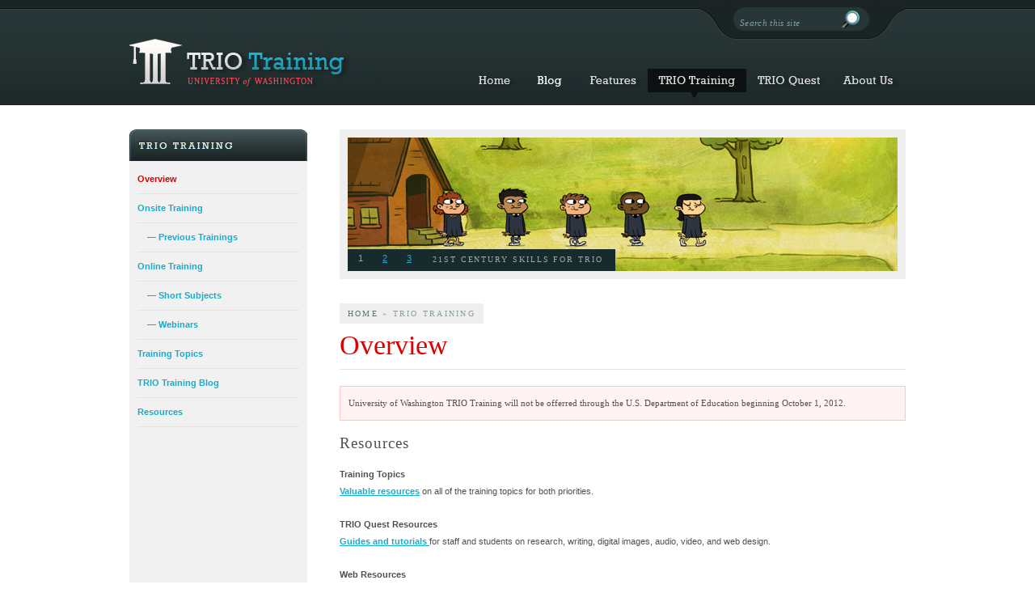

--- FILE ---
content_type: text/html; charset=UTF-8
request_url: http://depts.washington.edu/trio/triotrain/
body_size: 15836
content:


<!DOCTYPE html PUBLIC "-//W3C//DTD XHTML 1.0 Transitional//EN" "http://www.w3.org/TR/xhtml1/DTD/xhtml1-transitional.dtd">
<html xmlns="http://www.w3.org/1999/xhtml" dir="ltr" lang="en-US">
<head profile="http://gmpg.org/xfn/11">
<meta http-equiv="Content-Type" content="text/html; charset=UTF-8" />
<meta http-equiv="X-UA-Compatible" content="IE=EmulateIE7"/>

<meta name="description" content="University of Washington TRIO Training is a U.S. Department of Education funded opportunity for TRIO staff. Training is offered under two different training priorities, Priority 1-UB (record keeping, APRs, and evaluation) and Priority 3 (student needs assessment, retention and graduation, and educational technology). " />

<meta name="keywords" content="2009 Trainings, Boston 2009 Training, UB APR Training, UB Training, UW TRIO Training, TRIO Programs, TRIO ThinkQuest, Virtual Center, Upward Bound, Talent Search, SSS, Student Support Services, APR, tutorials, scholarship, technology training, model programs, online competition, education, collaboration, online teaching and learning,tech training, TRIO staff training" />


<title>University of Washington TRIO Training</title>


<script type="text/javascript" src="http://ajax.googleapis.com/ajax/libs/jquery/1.3.2/jquery.min.js" ></script>
<script type="text/javascript" src="http://ajax.googleapis.com/ajax/libs/jqueryui/1.5.3/jquery-ui.min.js" ></script>
<script type="text/javascript">
	$(document).ready(function(){
		$("#featured > ul").tabs({fx:{opacity: "toggle"}}).tabs("rotate", 5000, true);
	});
</script>


<style type="text/css">

#featured{ 
	width:680px; 
	margin: 0;
	padding: 0;
	position:relative; 
	border:10px solid #efefef; 
	height:165px;
}
#featured a {
font-weight: normal;
}
#featured ul.ui-tabs-nav{ 
	position:absolute; 
	top:138px;
	left: 0;
	height: 25px;
	list-style:none; 
	padding:0; margin:0; 
	z-index: 1;
}
#featured ul.ui-tabs-nav li{ 
	float: left;
	width: 20px;
	padding:1px 5px;  
	font-size:12px; 
	background-color: #172b2c;
	background-image: none;
	color:#666; 
}
#featured ul.ui-tabs-nav li span{ 
	font-size:11px; font-family:Verdana; 
	line-height:18px; 
}
#featured li.ui-tabs-nav-item a{ 
	font-weight: normal;
	font-size:11px;
	list-style: none;
	display:block; 
	height:25px; 
	padding-left: 8px;
	color:#33a6d3;
	line-height:20px;
}
#featured ul.ui-tabs-nav li.ui-tabs-selected a{ 
	text-decoration: none;
	color: #9dabab;
}
#featured .ui-tabs-panel{ 
	width:680px; height:165px; 
	position:relative;
}
#featured .ui-tabs-panel .info{ 
	position:absolute; 
	left:0; 
	width:680px; height:165px;
}

#featured .ui-tabs-panel h2{
	position:absolute;
	font-size:0.6em;
	font-family:Georgia, times new roman, palatino, serif; 
	font-weight: normal;
	letter-spacing: 0.2em;
	text-transform: uppercase;
	color:#9dabab;
	left:90px;
	bottom: 0px;
	margin:0;
	height: 16px;
	padding: 6px 15px 5px 15px;
	background-color: #172b2c;
	overflow:hidden; 
}
#featured .ui-tabs-panel p{ 
	position: absolute;
	left:15px;
	top: 85px;
 	width: 200px;
	font-size: 0.7em; 
	line-height:20px; color:#f0f0f0;
	z-index: 1;
}
#featured .ui-tabs-panel a{ 
	text-decoration:none; 
	color:#1ab5d1; 
}
#featured .ui-tabs-panel a:hover{ 
	text-decoration:underline; 
}
#featured .ui-tabs-hide{ 
	display:none; 
}

</style>




<meta http-equiv="Content-Style-Type" content="text/css" />

<link rel="stylesheet" media="screen" type="text/css" href="http://depts.washington.edu/trio/template/style_new.css" />
<link rel="stylesheet" media="print" href="http://depts.washington.edu/trio/template/print.css" type="text/css" />

<!--[if lt IE 7.]>
<script defer type="text/javascript" src="http://depts.washington.edu/trio/js/pngfix.js"></script>
<![endif]-->

</head>

<body>


<div id="header">
<div id="top"><div id="logo"><a href="http://depts.washington.edu/trio/index.php"><img src="http://depts.washington.edu/trio/images/logo.jpg" width="310" height="130" alt="University of Washington TRIO Training" /></a></div><div class="left"></div><div class="center"><div class="search"><form method="get" action="http://www.google.com/u/washington"><label for="s">Search</label><input type="text" id="s" name="q" value="Search this site" /><input type="hidden" name="hq" value="site:depts.washington.edu/trio" /><input type="hidden" name="site" value="search" /><input type="hidden" name="hl" value="en" /><input type="hidden" name="lr" value="" /><input type="hidden" name="safe" value="off" /><input type="image" id="searchimage" name="sa" src="http://depts.washington.edu/trio/images/search_button.jpg" alt="Search" title="Search" /></form></div>
</div><div class="right"></div></div><ul id='menu-1' class='menu'>

                                           
    <li class="menufirst">&nbsp;</li>
                        
	<li><a href="http://depts.washington.edu/trio/index.php"><img src="http://depts.washington.edu/trio/images/newmenu_01.jpg" width="69" height="45" alt="Home" /></a></li>
                            
	<li><a href="http://depts.washington.edu/triolive/wordpress/"><img src="http://depts.washington.edu/trio/images/newmenu_06.jpg" width="70" height="45" alt="Blog" /></a>
    						<ul>
                                <li><a href="http://depts.washington.edu/triolive/wordpress/">TRIO Training News Blog</a></li>
                                <li><a href="http://depts.washington.edu/triolive/wordpress/training/" target="_blank">TRIO Training Blog</a></li>
                                <li><a href="http://depts.washington.edu/triolive/wordpress/ttt/" target="_blank">TRIO Tech Talk</a></li>
                                <li class='last'><a href="http://depts.washington.edu/triolive/wordpress/tq" target="_blank">TRIO Quest Blog</a></li>
						  	</ul>

    </li>


    <li><a href="http://depts.washington.edu/trio/features.php" class="sub"><img src="http://depts.washington.edu/trio/images/newmenu_02.jpg" width="85" height="45" alt="Features" /></a>
							<ul>
                                <li><a href="http://depts.washington.edu/trio/triotrain/topics_21st.php">21st Century Skills</a></li>
                                <li><a href="http://depts.washington.edu/trio/triotrain/shortsubjects.php">New Short Subjects</a></li>
                                <li><a href="http://depts.washington.edu/trio/triotrain/webinars.php">Webinars</a></li>
                                <li><a href="http://depts.washington.edu/trio/trioquest/index.php">TQ Competitions</a></li>
                                <li class='last'><a href="http://depts.washington.edu/trio/triotrain/topics_mindset.php">Mindset</a></li>
						  	</ul>
	</li>
                        
	<li><a class='sub' href="http://depts.washington.edu/trio/triotrain/"><img src="http://depts.washington.edu/trio/images/newmenuhover_03.jpg" width="122" height="45" alt="TRIO Training" /></a>
							<ul>
								<li><a href="http://depts.washington.edu/trio/triotrain/sites.php">Onsite Training</a></li>
                                <li><a href="http://depts.washington.edu/trio/triotrain/online.php">Online Training</a></li>
                                <li><a href="http://depts.washington.edu/trio/triotrain/shortsubjects.php">Short Subjects</a></li>
                                <li><a href="http://depts.washington.edu/trio/triotrain/webinars.php">Webinars</a></li>
								<li><a href="http://depts.washington.edu/trio/triotrain/topics.php">Training Topics</a></li>
								<li><a href="http://depts.washington.edu/triolive/wordpress/training">TRIO Training Blog</a></li>
                                <li class='last'><a href="http://depts.washington.edu/trio/triotrain/resources.php">Resources</a></li>
						  	</ul>
	</li>

	<li><a class='sub' href="http://depts.washington.edu/trio/trioquest/"><img src="http://depts.washington.edu/trio/images/newmenu_04.jpg" width="107" height="45" alt="TRIO Quest" /></a>
							<ul>
                            <li><a href="http://depts.washington.edu/trio/trioquest/index.php">Overview</a></li>
                                <li><a href="http://depts.washington.edu/trio/trioquest/dm/index.php">DigiMedia</a></li>
                                <li><a href="http://depts.washington.edu/trio/trioquest/ds/index.php">DigiSites</a></li>
                                <li><a href="http://depts.washington.edu/trio/trioquest/dt/index.php">DigiText</a></li>
								<li><a href="http://depts.washington.edu/trio/trioquest/awards/index.php">Awards</a></li>
                                <li><a href="http://depts.washington.edu/trio/trioquest/resources/index.php">TQ Resources</a></li>
                                <li><a href="http://depts.washington.edu/trio/trioquest/faq/index.php">FAQ</a></li>
                                <li><a href="http://depts.washington.edu/trio/trioquest/webinars/index.php">Webinars</a></li>
                                <li class='last'><a href="http://depts.washington.edu/trio/trioquest/terms/index.php">Terms &amp; Conditions</a></li>
						  	</ul>
	</li>

	<li><a class='sub' href="http://depts.washington.edu/trio/aboutus/"><img src="http://depts.washington.edu/trio/images/newmenu_05.jpg" width="90" height="45" alt="About Us" /></a>
							<ul class="menulast">
								<li><a href="http://depts.washington.edu/trio/aboutus/index.php">UW TRIO Training</a></li>
								<li><a href="http://depts.washington.edu/trio/aboutus/team.php">Training Team</a></li>
								<li><a href="http://depts.washington.edu/trio/aboutus/partners.php">Partners</a></li>
                                <li><a href="http://depts.washington.edu/trio/aboutus/trio.php">What is TRIO?</a></li>
                                <li><a href="http://depts.washington.edu/trio/aboutus/opensource.php">Open Source Tools</a></li>
                                <li><a href="http://depts.washington.edu/trio/aboutus/triolinks.php">TRIO Related Links</a></li>
                                <li class='last'><a href="http://depts.washington.edu/trio/aboutus/contact.php">Contact Us</a></li>
						  	</ul>
	</li>


                        
</ul>
</div>


<div id="container">
        

<div id="main">

<div id="sidebar"><img src="http://depts.washington.edu/trio/images/sidebar_triotrain.gif" alt="TRIO Training" width="220" height="39" />
    <div class="menu">
        <ul>
          <li><a href="http://depts.washington.edu/trio/triotrain/index.php" id="currentpage">Overview</a></li>
          <li><a href="http://depts.washington.edu/trio/triotrain/sites.php">Onsite Training</a></li>
          <li><a href="http://depts.washington.edu/trio/triotrain/previous.php">&nbsp;&nbsp;&nbsp;&nbsp;&#8212; Previous Trainings</a></li>
          <li><a href="http://depts.washington.edu/trio/triotrain/online.php">Online Training</a></li>
          <li><a href="http://depts.washington.edu/trio/triotrain/shortsubjects.php">&nbsp;&nbsp;&nbsp;&nbsp;&#8212; Short Subjects</a></li>
          <li><a href="http://depts.washington.edu/trio/triotrain/webinars.php">&nbsp;&nbsp;&nbsp;&nbsp;&#8212; Webinars</a></li>
          <li><a href="http://depts.washington.edu/trio/triotrain/topics.php">Training Topics</a></li>
          <li><a href="http://depts.washington.edu/triolive/wordpress/training/" target="_blank">TRIO Training Blog</a></li>
          <li><a href="http://depts.washington.edu/trio/triotrain/resources.php">Resources</a></li>
        </ul>
</div>



</div>


<div id="content">



<div id="featured" >
		  <ul class="ui-tabs-nav">
	        <li class="ui-tabs-nav-item ui-tabs-selected" id="nav-fragment-1"><a href="#fragment-1">1</a></li>
	        <li class="ui-tabs-nav-item" id="nav-fragment-2"><a href="#fragment-2">2</a></li>
	        <li class="ui-tabs-nav-item" id="nav-fragment-3"><a href="#fragment-3">3</a></li>
	      </ul>


	    <!-- First Content -->
	    <div id="fragment-1" class="ui-tabs-panel ui-tabs-hide">
			 <div class="info">
				<a href="topics_21st.php"><img src="http://depts.washington.edu/trio/images/featured_train_21st.jpg" alt="21st Century Skills" /></a>
				<h2>21st Century Skills for TRIO</h2>
			 </div>
	    </div>

	    <!-- Second Content -->
	    <div id="fragment-2" class="ui-tabs-panel ui-tabs-hide">
			 <div class="info">
				<a href="brainology.php"><img src="http://depts.washington.edu/trio/images/featured_train_brain.jpg" alt="Brainology and Mindset" /></a>
				<h2>Brainology: Special TRIO Only Offer!</h2>
	    </div>
        </div>

	    <!-- Third Content -->
	    <div id="fragment-3" class="ui-tabs-panel ui-tabs-hide">
			 <div class="info">
				<a href="online.php"><img src="http://depts.washington.edu/trio/images/featured_train_online.jpg" alt="Online Trainings" /></a>
			   <h2>Online Training Available</h2>
				<p></p>
	         </div>
        </div>

  </div>

<p class="pdiv"></p>
<div class="breadcrumb"><span><a href="../index.php">Home</a> &raquo; TRIO Training</span></div>
<h1>Overview</h1>
<div class="blockred"><p class="excerpt">University of Washington TRIO Training will not be offerred through the U.S. Department of Education beginning October 1, 2012.</p></div>
<h2>Resources</h2>
<p><strong>Training Topics</strong><br />
  <a href="topics.php">Valuable resources</a> on all of the training topics for both priorities.</p>
<p><strong>TRIO Quest Resources<br />
  </strong><a href="../resources/index.php">Guides and tutorials </a>for staff and students on research, writing, digital images, audio, video, and web design.<strong><br />
</strong></p>
<p><strong>Web Resources</strong><br />
  Links to other <a href="resources.php">information and tools</a> that will help you manage your program and serve your students.<br />
  <br />
</p>
</div>

<div style="clear:both;"></div>

</div>



</div>



<div id="footer">
  <p><em>Funded in part by grants from the U.S. Department of  Education, Office of Federal TRIO Programs. <br />
  TRIO Training is a unit under the Vice President for  Minority Affairs &amp; Diversity, University of Washington.</em></p>
<p>&copy; 2011 UW TRIO TRAINING. ALL RIGHTS RESERVED. &nbsp;&nbsp;&nbsp;&nbsp;&nbsp;&nbsp;&nbsp;<a href="http://depts.washington.edu/trio/index.php">Home</a>&nbsp;&nbsp;|&nbsp;&nbsp;<a href="http://depts.washington.edu/trio/features.php">Features</a>&nbsp;&nbsp;|&nbsp;&nbsp;<a href="http://depts.washington.edu/trio/triotrain/index.php">TRIO Training</a>&nbsp;&nbsp;|&nbsp;&nbsp;<a href="http://depts.washington.edu/trio/trioquest/index.php">TRIO Quest</a>&nbsp;&nbsp;|&nbsp;&nbsp;<a href="http://depts.washington.edu/trio/aboutus/index.php">About Us</a>&nbsp;&nbsp;|&nbsp;&nbsp;<a href="http://www.washington.edu/online/privacy" target="_blank">Privacy</a> &nbsp;&nbsp;|&nbsp;&nbsp;<a href="http://www.washington.edu/online/terms" target="_blank">Terms</a>&nbsp;&nbsp;&nbsp;&nbsp;&nbsp;&nbsp;&nbsp;&nbsp;&nbsp;<a href="http://validator.w3.org/check?uri=referer" class="valid" target="_blank" title="Valid XHTML">XHTML</a>&nbsp;<a href="http://www.section508.gov/" class="valid" target="_blank" title="Section 508 Compliant">Section 508</a></p>
</div>

<script type="text/javascript">

var gaJsHost = (("https:" == document.location.protocol) ? "https://ssl." : "http://www.");

document.write(unescape("%3Cscript src='" + gaJsHost + "google-analytics.com/ga.js' type='text/javascript'%3E%3C/script%3E"));

</script>

<script type="text/javascript">

try {

var pageTracker = _gat._getTracker("UA-8425688-2");

pageTracker._trackPageview();

} catch(err) {}</script>

</body>
</html>

--- FILE ---
content_type: text/css
request_url: http://depts.washington.edu/trio/template/style_new.css
body_size: 3419
content:
@charset "utf-8";
/* CSS Document */

body, #header, #main {
margin:0;
padding: 0;
text-align: center;
}

body {
background-color: #fff;
background-repeat:repeat-x;
background-position: 0 130px;
font-family: verdana, arial, tahoma;
color: #515151;
}

body img, table {
border: none;
}


#header {
background-image: url(http://depts.washington.edu/trio/images/bg_top.jpg);
background-repeat:repeat-x;
height: 130px;
}

#top {
position: relative;
height: 85px;
width: 960px;
margin: 0 auto;
}

#top #logo {
position: absolute;
top: 0;
left: 0; 
padding: 0;
margin: 0;
text-align: left;
z-index: 5;
}

#top #searchimage {
position: absolute;
top: 13px;
left: 130px; 
padding: 0;
margin: 0;
}

#top span {
position: absolute;
top: 8px;
left: 176px; 
padding: 0;
margin: 0;
font-family: georgia, palatino, palatino linotype;
color: #7aa1a4;
font-size: 0.7em;
}

#top .center a {
margin: 0;
color: #7aa1a4;
text-decoration: none;
z-index: 1;
line-height: 24px;
}

#top a:hover {
color: #fffdfb;
}

#top #s {
background: none;
border: 0;
width: 120px;
height: 24px;
margin: 0 6px 0 13px;
padding: 5px 0 0 0;
font-family: georgia, palatino, palatino linotype;
font-style: italic;
font-size: 0.7em;
letter-spacing: 0.03em;
color: #7aa1a4;
}

#top .right {
position: absolute;
right: 0;
background-image: url(http://depts.washington.edu/trio/images/search_right.jpg);
width: 45px;
height: 50px;
}

#top .left {
position: absolute;
right: 210px;
background-image: url(http://depts.washington.edu/trio/images/search_left.jpg);
width: 45px;
height: 50px;
text-align: left;
}

#top .center {
position: absolute;
right: 45px;
width: 165px;
background-image: url(http://depts.washington.edu/trio/images/search_center.jpg);
height: 50px;
z-index: 999;
}

#top .search {
padding: 5px 0 0 0;
margin: 6px 0 0 -8px;
height: 37px;
text-align: left;
background-image: url(http://depts.washington.edu/trio/images/search_bg_new.jpg);
background-repeat: no-repeat; 
background-position: 2px 0;
}

#top form {
margin: 0;
padding: 0;
}

#top label {
	visibility: hidden;
	width: 0px;
	font-size: 0px;
	height: 0px;
	margin: 0;
	padding: 0;
}

.menufirst {
width: 417px;
}

#menu-1 .menulast {
margin-left: -60px;
}


/*
	navigation bar - horizontal dropdown
	--------------------------------------------------
*/

/* first level */
ul.menu {
	width: 960px;
	height: 130px;
	margin: 0 auto;
	padding: 0;
	list-style: none;
	text-align: left;
	z-index: 1;
}

ul.menu li {
	position: relative;
	float: left;
	line-height: 1.1;
	margin: 0;
	padding: 0;
	z-index: 1;
}

ul.menu li a {
	display: block;
	width: auto;
	text-decoration: none;
	color: #29aec3;
}

ul.menu li.last a {
	background: transparent;
}

ul.menu li:hover a,
ul.menu li.hover /* protofish */ a {
	color: #000;
}

ul.menu li.active a {
	color: #f15c30;
}

/* second level */
ul.menu ul {
	font-family: verdana, arial;
	font-size: 0.8em;
	padding: 0;
	margin: 0;
	list-style: none;
	top: 45px;
	width: 150px;
}

/* resetting first level */
ul.menu ul ul {
	
}

ul.menu li:hover li,
ul.menu li:hover li a,
ul.menu li.hover /* protofish */ li,
ul.menu li.hover /* protofish */ li a {
	background: #1d2829;
	color: #29aec3;
}

/* submenu markup */
ul.menu li li {
	width: 100%;
}

ul.menu li li a {
	padding: 7px 12px;
}

ul.menu li:hover li:hover a,
ul.menu li.hover li.hover /* protofish */ a {
	background: #f1f1f1;
	color: #000;
}

ul.menu li:hover li.active a,
ul.menu li.hover /* protofish */ li.active a {
	color: #f15c30;
}

ul.menu li li a.sub {
	padding-right: 15px;
}


/* third level */
/* resetting second level */
ul.menu ul ul{
	top: -1px;
	margin-left: 169px;
	background: #fff1d0;
}

ul.menu li:hover li:hover li,
ul.menu li:hover li:hover li a,
ul.menu li.hover li.hover /* protofish */ li,
ul.menu li.hover li.hover /* protofish */ li a {
	color: #7c7c7c;
}

/* subsubmenu markup */
ul.menu li:hover li:hover li:hover a,
ul.menu li.hover li.hover li.hover /* protofish */ a {
	background: #fff1d0;
	color: #000;
}

ul.menu li:hover li:hover li.active a,
ul.menu li.hover li.hover /* protofish */ li.active a {
	color: #f15c30;
}

ul.menu li:hover li:hover li:hover a.sub,
ul.menu li.hover li.hover li.hover /* protofish */ a.sub {
	background: #fff1d0;
}

/* fourth level */
/* resetting second level */
ul.menu li:hover li:hover li:hover li,
ul.menu li:hover li:hover li:hover li a,
ul.menu li.hover li.hover li.hover /* protofish */ li,
ul.menu li.hover li.hover li.hover /* protofish */ li a {
	color: #7c7c7c;
}

/* subsubmenu markup */
ul.menu li:hover li:hover li:hover li:hover a,
ul.menu li.hover li.hover li.hover li.hover /* protofish */ a {
	color: #000;
}

ul.menu li:hover li:hover li:hover li.active a,
ul.menu li.hover li.hover li.hover /* protofish */ li.active a {
	color: #f15c30;
}

ul.menu li:hover li:hover li:hover li a.sub,
ul.menu li.hover li.hover li.hover /* protofish */ li a.sub {
	background: #fff1d0;
}

ul.menu li:hover li:hover li:hover li:hover a.sub,
ul.menu li.hover li.hover li.hover li.hover /* protofish */ a.sub {
	background: #fff1d0;
}

/* hiding fifth level */
div#nav ul ul ul ul ul {
	display: none;
}

/* show hide behaviour */
ul.menu ul,
ul.menu li:hover ul ul,
ul.menu ul ul,
ul.menu li:hover ul ul ul,
ul.menu ul ul ul,
ul.menu li:hover ul ul ul ul {
	position: absolute;
	left: -999em;
}

ul.menu li:hover ul,
ul.menu li li:hover ul,
ul.menu li li li:hover ul,
ul.menu li li li li:hover ul {
	left: -1px;
	z-index: 999;
}

/* show hide behaviour with protofish */
ul.menu li.hover ul ul,
ul.menu li.hover ul ul ul,
ul.menu li.hover ul ul ul ul {
	position: absolute;
	left: -999em;
}

ul.menu li.hover ul,
ul.menu li li.hover ul,
ul.menu li li li.hover ul,
ul.menu li li li li.hover ul {
	left: -1px;
	z-index: 999;
}



/* CONTAINER */

#container {
width: 960px;
margin: 0 auto;
text-align: left;
}

#container p a, #container p a:visited, #container li a, #container li a:visited {
color: #16accc;
font-weight: bold;
}
#container p a:hover, #container li a:hover {
color: #d80000;
}

#container .block {
margin: 0 0 30px 0;
padding: 10px 20px;
text-align: left;
background-color: #efefef;
}

#container .blockfloatr {
width: 200px;
float: right;
margin-left: 40px;
}
#container .block2 {
margin: 30px 0 0 0;
padding: 10px 20px;
text-align: left;
background-color: #eff9fc;
border-top: 1px solid #c9e6f3;
border-bottom: 1px solid #c9e6f3;
}

#container .block2a {
margin: 0;
padding: 0 10px;
text-align: left;
background-color: #fff3f3;
border-top: 1px solid #ffc6c6;
border-bottom: 1px solid #ffc6c6;
}

#container .block2 a, #container .block2 a:visited, #container .block2a a, #container .block2a a:visited {
color: #24a0ba;
text-decoration: none;
border-bottom: 1px solid #c7e8ef;
padding-bottom: 2px;
}

#container .block2 a:hover, #container .block2a a:hover {
color: #515151;
}

#container .block3 {
margin: 0 0 10px 20px;
padding: 10px;
text-align: left;
background-color: #eff9fc;
border-top: 1px solid #c9e6f3;
border-bottom: 1px solid #c9e6f3;
}

#container .block3 a {
color: #515151;
}


#container .blockred {
margin: 0 0 10px 0;
padding: 10px;
text-align: left;
background-color: #fff3f3;
border: 1px solid #ffc6c6;
}


#container .blockgradient {
background-image: url(http://depts.washington.edu/trio/images/bg_gradient.png);
background-repeat:no-repeat;
background-position:bottom;
border-bottom: 1px solid #e8e8e8;
margin-bottom: 30px;
}

#container .blockgradient_alt {
background-image: url(http://depts.washington.edu/trio/images/bg_gradient_alt.png);
background-repeat:no-repeat;
background-position:top;
border-top: 1px solid #e8e8e8;
padding: 20px;
}


.highlight img {
border: 5px solid #efefef;
}

.highlight:hover img{
border: 5px solid #CCC;
}

.border {
border: 1px solid #e3e3e3;
margin: 5px 0;
}

.border:hover {
border: 1px solid #c9e6f3;
}


#main {
width: 960px;
padding: 0px;
margin: 30px 0;
background-image: url(http://depts.washington.edu/trio/images/content_bg.gif);
background-repeat: repeat-y;
}





/* BREADCRUMB */

#container .breadcrumb {
font-family: georgia, times new roman, palatino;
font-size: 0.7em;
letter-spacing: 0.2em;
text-transform:uppercase;
color: #607272;
margin: 0 0 15px 0;
padding: 7px 0 0 0;
text-align: left;
}

#container .breadcrumb span {
background-color: #efefef;
padding: 7px 10px;
}

#container .breadcrumb a {
color: #607272;
text-decoration: none;
font-weight: normal;
}

.pdiv {
height: 10px;
margin: 0;
padding: 0;
}

.top15 {
margin-top: 15px;
}

/* leftbar */

#leftbarWrapper {
position: relative;
}

#leftbar {
float: left;
width: 540px;
margin: 0;
padding: 0;
text-align: left;
}

/* rightbar */

#rightbarWrapper {
left: 540px;
position: absolute;
width:120px;
margin: 0 0 0 40px;
padding: 0;
text-align: left;
}

#rightbar {
position: absolute;
top: 0;
}

#rightbar.fixed {
position: fixed;
top: 10px;
}

#rightbar li a, #rightbar li a:visited {
text-decoration: none;
display: block;
padding-right: 15px;
}

#rightbar li a:hover {
background-image: url(../images/bullet_right.gif);
background-position: right center;
background-repeat: no-repeat;
}

#rightbar ul {
width: 120px;
margin: 0 0 20px 0;
padding: 0;
}

#rightbar .lirightbartitle {
list-style: none;
padding: 0 0 7px 0;
border-bottom: 1px solid #e3e3e3;
font-family: verdana, tahoma, arial;
}

#rightbar .lirightbar {
list-style: none;
padding: 7px 0;
border-bottom: 1px solid #e3e3e3;
}

#rightbar .item {
font-family: georgia, palatino, palatino linotype;
}

#rightbar #currentpage {
color: #d80000;
}



/* SIDEBAR */

#sidebar {
float: left;
width: 220px;
margin: 0;
text-align: left;
}

#sidebar .menu, #sidebar .news {
padding: 5px 10px;
margin-bottom: 45px;
}

#sidebar .menu a {
text-decoration: none;
display: block;
}

#sidebar ul {
margin: 0;
padding: 0;
display: block;
}
#sidebar li {
list-style: none;
padding: 7px 0;
border-bottom: 1px solid #e3e3e3;
}
#sidebar p {
margin: 10px 0 15px 0;
padding: 0;
}

#sidebar #currentpage {
color: #d80000;
}





/* NOSIDEBAR */

#nosidebar {
padding: 0px;
margin: 30px 0;
}

#hp1, #hp2 {
float: left;
width: 295px;
border-right: 1px solid #e6e2d2;
}

#hp1 {
padding: 1px 15px 15px 15px;
margin: 0;
}

#hp2 {
padding: 1px 15px 0px 15px;
margin: 0;
}

#hp3 {
float: left;
width: 290px;
margin: 0;
padding: 1px 0 0 15px;
}


.w30{
width: 30px;
}

.w60{
width: 60px;
}

.w120{
width: 120px;
}

.w145{
width: 145px;
}

.w150 {
width: 150px;
}

.w160 {
width: 160px;
}


.w290 {
width: 290px;
}

.w295 {
width: 295px;
}

.w335{
width: 335px;
}

.w700{
width: 700px;
}





/* CONTENT */

#content {
float:left;
width: 700px;
padding: 0 0 0 40px;
margin: 0;
text-align: left;
}

#content span {
font-size: 0.9em;
color: #8c9c9c;
}

#content p {
margin: 0 0 20px 0;
padding: 0;
text-align: left;
}

#content .plist {
margin: 0 0 10px 0;
padding: 0;
text-align: left;
}

#content .imgheader {
background-color: #1b3738;
border:10px solid #e3e3e3; 
margin-bottom: 30px;
}



/* HEADERS */


h1 {
font-family: georgia, times new roman, palatino;
font-size: 2.1em;
color: #da0000;
font-weight: normal;
margin: 0 0 20px 0;
padding-bottom: 10px;
border-bottom: 1px solid #e3e3e3;
text-align: left;
}

h2 {
font-family: georgia, times new roman, palatino;
font-size: 1.2em;
line-height: 1.4em;
color: #515151;
font-weight: normal;
margin: 15px 0;
padding: 0;
letter-spacing: 0.05em;
text-align: left;
}

h2 a {
color: #008ec3;
font-weight: normal;
text-decoration: none;
border-bottom: 1px solid #e3e3e3;
}

h2 a:hover {
color: #515151;
border-bottom: 1px solid #16accc;
}


h3 {
font-family: georgia, times new roman, palatino;
font-size: 0.75em;
line-height: 1.6em;
color: #526161;
font-weight: bold;
text-transform:uppercase;
margin: 15px 0 5px 0;
padding: 0;
letter-spacing: 0.3em;
text-align: left;
}

h3 a {
color: #16accc;
text-decoration: none;
}


.section {
padding: 8px 0;
border-top: 4px solid #e3e3e3;
border-bottom: 1px solid #e3e3e3;
}

#container .centered {
text-align: center;
}

#container .excerpt {
font-family: georgia, palatino, palatino linotype;
font-size: 0.7em;
line-height: 21px;
margin: 0;
padding: 0;
}

#container .aexcerpt {
font-family: georgia, palatino, palatino linotype;
font-size: 1.2em;
line-height: 24px;
}

#content p, #content li, #sidebar p, #sidebar li, #nosidebar p, #nosidebar li  {
font-size: 11px;
line-height: 21px;
text-align:left;
}

.divider {
margin: 30px 0 30px 0;
padding: 0;
border-bottom: 2px solid #e1e1e1;
}


#styledtable {
	border-top: 1px solid #c9e6f3;
	border-left: 1px solid #c9e6f3;
	margin-bottom: 20px;
}
#styledtable tr {
	color: #4f6b72;
	border-right: 1px solid #c9e6f3;
	border-bottom: 1px solid #c9e6f3;
	border-top: 1px solid #c9e6f3;
	text-align: left;
	padding: 6px 6px 6px 12px;
}
#styledtable td {
	font-size: 0.7em;
	line-height: 18px;
	border-right: 1px solid #c9e6f3;
	border-bottom: 1px solid #c9e6f3;
	background: #fff;
	padding: 10px 6px 10px 12px;
}
#styledtable td.alt {
	border-top: 0;
	background-color: #eff9fc;
}
#styledtable td.alt2 {
	border-top: 1px solid #fff;
	border-left:  1px solid #fff;
	background-color: #eff9fc;
}
#styledtable td.alt3 {
	border-top: 1px solid #eff9fc;
	border-left:  1px solid #eff9fc;
	background-color: #cae6ef;
	color: #3d565e;
	font-size: 13px;
}



/* OL UL LI */

#container ol {
margin: 0 0 0 35px;
padding: 0;
}

#container ol li {
padding: 0 0 5px 0;
}

.arrow {
padding: 0;
margin: 0 0 20px 0;
list-style-type: none;
}

.arrowindent {
padding: 0;
margin: 0 0 25px 40px;
list-style-type: none;
}

.bulletred {
padding: 0;
margin: 0 0 25px 40px;
list-style-type: none;
}

.bulletred li, .bulletred li ul li {
text-align: left;
background-image: url(http://depts.washington.edu/trio/images/bullet_red2.gif);
background-repeat: no-repeat;
background-position: 0 9px;
padding: 0 0 0 15px;
margin: 0 0 8px 0;
}

.arrow li, .arrowindent li {
text-align: left;
background-image: url(http://depts.washington.edu/trio/images/bullet_arrow.gif);
background-repeat: no-repeat;
background-position: 0 .25em;
padding: 0 0 0 15px;
margin: 0 0 5px 0;
}

.arrow .indented {
text-align: left;
background-image: url(http://depts.washington.edu/trio/images/bullet_arrow.gif);
background-repeat: no-repeat;
background-position: 0 .25em;
padding: 0 0 0 1.4em;
margin: 0 0 5px 2.4em;
}


.vidtut {
background-image: url(http://depts.washington.edu/trio/images/resources/playvideo.png);
background-repeat: no-repeat;
background-position: right;
padding: 2px 20px 2px 0;
}

.vidtutl {
background-image: url(http://depts.washington.edu/trio/images/resources/playvideo.png);
background-repeat: no-repeat;
background-position: left;
padding: 2px 0 2px 22px;
line-height: 25px;
}

.pdfdownload {
background-image: url(http://depts.washington.edu/trio/images/resources/downloadpdf2.png);
background-repeat: no-repeat;
background-position: left;
padding: 2px 0 2px 22px;
line-height: 25px;
}

.valid {
background-image: url(http://depts.washington.edu/trio/images/bullet_valid.png);
background-repeat: no-repeat;
background-position: left;
padding: 2px 10px 2px 20px;
text-decoration: none;
}

.arrowspace {
padding: 0;
margin: 0;
list-style-type: none;
}

.arrowspace li {
text-align: left;
background-image: url(http://depts.washington.edu/trio/images/bullet_arrow.gif);
background-repeat: no-repeat;
background-position: 0 .25em;
padding: 0 0 0 1.4em;
margin: 0 0 20px 0;
}

.download {
padding: 0;
margin: 0 0 20px 0;
list-style-type: none;
}

.download li {
text-align: left;
background-image: url(http://depts.washington.edu/trio/images/bullet_download.png);
background-repeat: no-repeat;
background-position: 0 .25em;
padding: 0 0 0 20px;
margin: 0 0 5px 0;
}

.check {
padding: 0;
margin: 0 0 20px 20px;
list-style-type: none;
border-top: 1px dotted #94d1ec;
}

.check li {
text-align: left;
background-image: url(http://depts.washington.edu/trio/images/bullet_check.png);
background-repeat: no-repeat;
background-position: 1em 1.6em;
padding: 15px 0 15px 35px;
margin: 0;
border-bottom: 1px dotted #94d1ec;
}

.check li:first-letter, .cross li:first-letter {
font-size: 1.4em;
font-family: Georgia, "Times New Roman", Times, serif;
}

.check .alt, .cross .alt {
background-color: #eff9fc;
}

.cross {
padding: 0;
margin: 0 0 20px 20px;
list-style-type: none;
border-top: 1px dotted #94d1ec;
}

.cross li {
text-align: left;
background-image: url(http://depts.washington.edu/trio/images/bullet_cross.png);
background-repeat: no-repeat;
background-position: 1em 1.6em;
padding: 15px 0 15px 35px;
margin: 0;
border-bottom: 1px dotted #94d1ec;
}

#container ul li ul li {
background: none;
}


/* IMG ALIGN */

#container .imgright {
float: right;
margin: 0 0 10px 10px;
}

#container .imgleft {
float: left;
margin: 0 10px 10px 0;
}


/* FOOTER */

#footer {
margin: 0;
padding: 8px 0;
background-color: #183030;
font-family: georgia, times;
color: #a1aeae;
font-size: 0.6em;
letter-spacing: 0.1em;
}
#footer a {
font-family: verdana, arial, tahoma;
font-size: 1.1em;
color: #1ab5d1;
letter-spacing: 0em;
}
#footer p {
padding: 5px 0;
margin: 0;
line-height: 1.5em;
}


--- FILE ---
content_type: text/css
request_url: http://depts.washington.edu/trio/template/print.css
body_size: 1609
content:
@charset "utf-8";
/* CSS Document */

body {
margin:0;
padding: 0;
font-family: verdana, arial, tahoma;
color: #515151;
}

#header, #top,  #sidebar, #footer, #container .breadcrumb {
display: none;
}


/* CONTAINER */

#container {
width: 700px;
margin: 0 auto;
text-align: left;
}

#container a, #container a:visited {
color: #16accc;
font-weight: bold;
}
#container a:hover {
color: #d80000;
}

#container .block {
margin: 0 0 30px 0;
padding: 10px 20px;
text-align: left;
background-color: #efefef;
}


#container .block2 {
margin: 30px 0 0 0;
padding: 10px 20px;
text-align: left;
background-color: #eff9fc;
border-top: 1px solid #c9e6f3;
border-bottom: 1px solid #c9e6f3;
}

#container .block2 a, #container .block2 a:visited {
color: #24a0ba;
text-decoration: none;
border-bottom: 1px solid #c7e8ef;
padding-bottom: 2px;
}

#container .block2 a:hover {
color: #515151;
}

#container .block3 {
margin: 0 0 10px 20px;
padding: 10px;
text-align: left;
background-color: #eff9fc;
border-top: 1px solid #c9e6f3;
border-bottom: 1px solid #c9e6f3;
}


#container .blockgradient {
background-image: url(http://depts.washington.edu/trio/images/bg_gradient.png);
background-repeat:no-repeat;
background-position:bottom;
border-bottom: 1px solid #e8e8e8;
margin-bottom: 30px;
}

.highlight img {
border: 5px solid #efefef;
}

.highlight:hover img{
border: 5px solid #183030;
}


#main {
width: 700px;
padding: 0px;
margin: 30px 0;
}




/* leftbar */

#leftbarWrapper {
}

#leftbar {
width: 700px;
margin: 0;
padding: 0;
text-align: left;
}

/* rightbar */

#rightbarWrapper {
display: none;
}



/* SIDEBAR */

#sidebar {
float: left;
width: 220px;
margin: 0;
text-align: left;
}

#sidebar .menu, #sidebar .news {
padding: 5px 10px;
margin-bottom: 45px;
}

#sidebar .menu a {
text-decoration: none;
display: block;
}

#sidebar ul {
margin: 0;
padding: 0;
display: block;
}
#sidebar li {
list-style: none;
padding: 7px 0;
border-bottom: 1px solid #e3e3e3;
}
#sidebar p {
margin: 10px 0 15px 0;
padding: 0;
}

#sidebar #currentpage {
color: #d80000;
}





/* CONTENT */

#content {
float:left;
width: 700px;
padding: 0;
margin: 0;
text-align: left;
}

#content span {
font-size: 0.9em;
color: #8c9c9c;
padding-left: 5px;
}

#content p {
margin: 0 0 20px 0;
padding: 0;
text-align: left;
}

#content .plist {
margin: 0 0 10px 0;
padding: 0;
text-align: left;
}

#content .imgheader {
background-color: #1b3738;
border:10px solid #e3e3e3; 
margin-bottom: 30px;
}


#content .center {
text-align: center;
}



/* HEADERS */


h1 {
font-family: georgia, times new roman, palatino;
font-size: 2.1em;
color: #da0000;
font-weight: normal;
margin: 0 0 20px 0;
padding-bottom: 10px;
border-bottom: 1px solid #e3e3e3;
text-align: left;
}

h2 {
font-family: georgia, times new roman, palatino;
font-size: 1.2em;
line-height: 1.4em;
color: #515151;
font-weight: normal;
margin: 15px 0 15px 0;
padding: 0;
letter-spacing: 0.05em;
text-align: left;
}

h3 {
font-family: georgia, times new roman, palatino;
font-size: 0.75em;
line-height: 1.4em;
color: #526161;
font-weight: bold;
text-transform:uppercase;
margin: 15px 0 15px 0;
padding: 0;
letter-spacing: 0.3em;
text-align: left;
}

.section {
padding: 8px 0;
border-top: 4px solid #e3e3e3;
border-bottom: 1px solid #e3e3e3;
}

#container .centered {
text-align: center;
}

#container .excerpt {
font-family: georgia, palatino, palatino linotype;
font-size: 0.7em;
line-height: 22px;
margin: 0;
padding: 0;
}

#container .aexcerpt {
font-family: georgia, palatino, palatino linotype;
font-size: 1.2em;
line-height: 24px;
}

#content p, #content li, #sidebar p, #sidebar li, #nosidebar p, #nosidebar li  {
font-size: 11px;
line-height: 21px;
text-align:left;
}

.divider {
margin: 30px 0 30px 0;
padding: 0;
border-bottom: 2px solid #e1e1e1;
}


#styledtable {
	border-top: 1px solid #c9e6f3;
	border-left: 1px solid #c9e6f3;
	margin-bottom: 20px;
}
#styledtable tr {
	color: #4f6b72;
	border-right: 1px solid #c9e6f3;
	border-bottom: 1px solid #c9e6f3;
	border-top: 1px solid #c9e6f3;
	text-align: left;
	padding: 6px 6px 6px 12px;
}
#styledtable td {
	font-size: 0.7em;
	line-height: 18px;
	border-right: 1px solid #c9e6f3;
	border-bottom: 1px solid #c9e6f3;
	background: #fff;
	padding: 10px 6px 10px 12px;
}
#styledtable td.alt {
	border-top: 0;
	background-color: #eff9fc;
}



/* OL UL LI */

#container ol {
margin: 0 0 0 35px;
padding: 0;
}

#container ol li {
padding: 0 0 5px 0;
}

.arrow {
padding: 0;
margin: 0 0 20px 0;
list-style-type: none;
}

.arrowindent {
padding: 0;
margin: 0 0 25px 40px;
list-style-type: none;
}

.arrow li, .arrowindent li {
text-align: left;
background-image: url(http://depts.washington.edu/trio/images/bullet_arrow.gif);
background-repeat: no-repeat;
background-position: 0 .25em;
padding: 0 0 0 15px;
margin: 0 0 5px 0;
}

.arrow .indented {
text-align: left;
background-image: url(http://depts.washington.edu/trio/images/bullet_arrow.gif);
background-repeat: no-repeat;
background-position: 0 .25em;
padding: 0 0 0 1.4em;
margin: 0 0 5px 2.4em;
}


.arrowspace {
padding: 0;
margin: 0;
list-style-type: none;
}

.arrowspace li {
text-align: left;
background-image: url(http://depts.washington.edu/trio/images/bullet_arrow.gif);
background-repeat: no-repeat;
background-position: 0 .25em;
padding: 0 0 0 1.4em;
margin: 0 0 20px 0;
}

.download {
padding: 0;
margin: 0 0 20px 0;
list-style-type: none;
}

.download li {
text-align: left;
background-image: url(http://depts.washington.edu/trio/images/bullet_download.png);
background-repeat: no-repeat;
background-position: 0 .25em;
padding: 0 0 0 20px;
margin: 0 0 5px 0;
}

.check {
padding: 0;
margin: 0 0 20px 20px;
list-style-type: none;
border-top: 1px dotted #94d1ec;
}

.check li {
text-align: left;
background-image: url(http://depts.washington.edu/trio/images/bullet_check.png);
background-repeat: no-repeat;
background-position: 1em 1.6em;
padding: 15px 0 15px 35px;
margin: 0;
border-bottom: 1px dotted #94d1ec;
}

.check li:first-letter, .cross li:first-letter {
font-size: 1.4em;
font-family: Georgia, "Times New Roman", Times, serif;
}

.check .alt, .cross .alt {
background-color: #eff9fc;
}

.cross {
padding: 0;
margin: 0 0 20px 20px;
list-style-type: none;
border-top: 1px dotted #94d1ec;
}

.cross li {
text-align: left;
background-image: url(http://depts.washington.edu/trio/images/bullet_cross.png);
background-repeat: no-repeat;
background-position: 1em 1.6em;
padding: 15px 0 15px 35px;
margin: 0;
border-bottom: 1px dotted #94d1ec;
}

#container ul li ul li {
background: none;
}


/* IMG ALIGN */

#container .imgright {
float: right;
margin: 0 0 10px 10px;
}

#container .imgleft {
float: left;
margin: 0 10px 10px 0;
}

